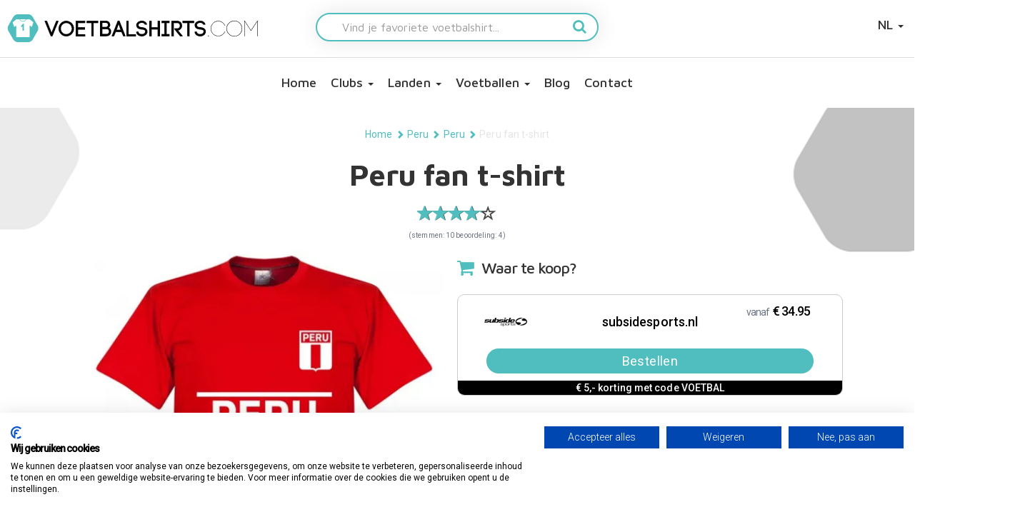

--- FILE ---
content_type: text/html; charset=utf-8
request_url: https://www.voetbalshirts.com/peru/peru/peru-fan-shirt-/kopen/46410/
body_size: 10702
content:

        <!doctype html>
        <html lang="nl-NL">
        <head>
            
    <title>Peru fan shirt - Voetbalshirts.com</title>
    <meta charset="utf-8">
    <meta name="viewport" content="width=device-width, initial-scale=1.0">
    <meta name="author" content="">
    <link rel="canonical" href="https://www.voetbalshirts.com/peru/peru/peru-fan-shirt-/kopen/46410/" />
        <meta property="og:type" content="article" />
    <meta name="twitter:card" content="summary" />
    <meta property="og:site_name" content="Voetbalshirts.com" />
    <meta property="og:title" content="Peru fan shirt - Voetbalshirts.com" />
    <meta name="twitter:title" content="Peru fan shirt - Voetbalshirts.com" />
    <meta itemprop="name" content="Peru fan shirt - Voetbalshirts.com" />
    <meta name="description" content="" />
    <meta property="og:description" content="" />
    <meta name="twitter:description" content="" />
    <meta itemprop="description" content="" />
    <meta property="og:url" content="https://www.voetbalshirts.com/peru/peru/peru-fan-shirt-/kopen/46410/" />
    <meta name="twitter:url" content="https://www.voetbalshirts.com/peru/peru/peru-fan-shirt-/kopen/46410/" />
    <script>
        ndmtag.cmd.push(function () {
            ndmtag.settings.set('lazyLoad', true);


            ndmtag.defineAdSlot("voetbalshirts.com-ros-970x250", {
                type: "appnexus",
                id: 14775222,
                size: [970, 250],
                promoSizes: [[970, 500], [728, 90], [1800, 100], [1800, 200]],
                promoAlignment: "center"
            });

            ndmtag.defineAdSlot("voetbalshirts.com-ros-300x600", {
                type: "appnexus",
                id: 14775223,
                size: [300, 600],
                promoSizes: [[300, 250]],
                promoAlignment: "center"
            });

            ndmtag.defineAdSlot("voetbalshirts.com-ros-300x250", {
                type: "appnexus",
                id: 14775224,
                size: [300, 250]
            });

            ndmtag.defineAdSlot("voetbalshirts.com-mobile-top", {
                type: "appnexus",
                id: 14775230,
                size: [300, 250],
                promoSizes: [[300, 240]],
                promoAlignment: "center"
            });

            ndmtag.defineAdSlot("voetbalshirts.com-mobile-mid", {
                type: "appnexus",
                id: 14775248,
                size: [300, 250],
                promoSizes: [[300, 240]],
                promoAlignment: "center"
            });

            ndmtag.defineAdSlot("voetbalshirts.com-mobile-low", {
                type: "appnexus",
                id: 14775249,
                size: [300, 250],
                promoSizes: [[300, 240]],
                promoAlignment: "center"
            });
        })
    </script>

            

        <script type="application/ld+json">[{"@context": "https://schema.org/","@type": "Product","aggregateRating": {"@type": "AggregateRating","ratingValue": "4","reviewCount": "10"},"name": "Peru fan t-shirt","image": {"@type": "imageObject","url" : "https://www.voetbalshirts.com/media/21360/peru-logo-t-shirt-guerreiro.jpg?rnd=131492728470470000"},"offers": {"@type": "Offer","price": 24.95,"priceCurrency": "EUR"}}
,{"@context": "https://schema.org","@type": "BreadcrumbList","itemListElement":[{"@type": "ListItem","position": 1,"name": "Home","item": "https://www.voetbalshirts.com/"},{"@type": "ListItem","position": 2,"name": "Peru","item": "https://www.voetbalshirts.com/peru/"},{"@type": "ListItem","position": 3,"name": "Peru","item": "https://www.voetbalshirts.com/peru/peru/"},{"@type": "ListItem","position": 4,"name": "Peru fan t-shirt"}]}]</script>

            <style>body .init { opacity: 0; }</style>
            <link rel="stylesheet" media="all" href="/assets/css/spinner.min.css?v=7">
            <link rel="shortcut icon" href="/images/assets/ico/favicon.ico" />
            <link rel="apple-touch-icon-precomposed" sizes="144x144" href="/images/assets/ico/apple-touch-icon-144-precomposed.png">
            <link rel="shortcut icon" href="/images/assets/ico/apple-touch-icon-144-precomposed.png">
            <link rel="stylesheet" href="https://cdn.jsdelivr.net/npm/@fancyapps/ui@5.0/dist/fancybox/fancybox.css" />
            <link rel="stylesheet" href="https://cdn.jsdelivr.net/npm/@fancyapps/ui@5.0/dist/carousel/carousel.css" />
            
<script src=https://consent.cookiefirst.com/sites/voetbalshirts.com-d5df1c97-bfc0-4f9d-a4f3-fade7379bfe4/consent.js></script>
<script>

// Define dataLayer and the gtag function.

window.dataLayer = window.dataLayer || [];

function gtag(){dataLayer.push(arguments);}

 

// Set default consent to 'denied' as a placeholder

// Determine actual values based on your own requirements

gtag('consent', 'default', {

'ad_storage': 'denied',

'ad_user_data': 'denied',

'ad_personalization': 'denied',

'analytics_storage': 'denied',

'functionality_storage': 'denied',

'security_storage': 'granted',

'wait_for_update': 2000

 });

</script>
<script async src="https://www.googletagmanager.com/gtag/js?id=G-568TFPDMGS"></script>
                <script>
                    window.dataLayer = window.dataLayer || [];
                    function gtag() { dataLayer.push(arguments); }
                    gtag('js', new Date());

                    gtag('config', 'G-568TFPDMGS');
                </script>                
        </head>
        <body class="categorymain node8112 desktop&quot;" data-nodetype="categorymain">
            <div class="sk-spinner-wrapper hide">
                <div class="sk-spinner sk-spinner-double-bounce">
                    <div class="sk-double-bounce1"></div>
                    <div class="sk-double-bounce2"></div>
                </div>
            </div>
            <nav class="navbar navbar-inverse navbar-fixed-top init" role="navigation">
                <div class="container-fluid main-navigation">
                    <div class="row">
                    <div class="navbar-header col-md-12">
                        <button class="lines-button arrow arrow-left x2 pull-left navbar-toggle" type="button" role="button" aria-label="Toggle Navigation" data-toggle="collapse" data-target=".navbar-collapse">
                            <span class="lines"></span>
                        </button>
                        
                                <a class="navbar-brand col-xs-8 col-md-4" href="/">
                                        <img src="/media/ysgfkvfv/voetbalshirts.png" class="img-responsive desktop-logo" alt="Voetbalshirts.com" />

                                        <img src="/media/ysgfkvfv/voetbalshirts.png" class="img-responsive mobile-logo" alt="Voetbalshirts.com" />
                                </a>

                                            <ul class="nav navbar-nav navbar-right pull-right" id="languageSelect">
                                                <li class="dropdown">
                                                    <a href="/" class="dropdown-toggle" data-toggle="dropdown">NL <b class="caret"></b></a>
                                                    <ul class="dropdown-menu">
                                                            <li><a href="https://www.maillots-football.com/">FR</a></li>
                                                            <li><a href="https://www.fussball-trikots.com/">DE</a></li>
                                                    </ul>
                                                </li>
                                            </ul>

                                        <form action="/zoeken/" class="search-form-mobile col-sm-12 col-md-4">
                                                <div class="form-group">
                                                    <input type="text" name="search" placeholder="Vind je favoriete voetbalshirt..." class="form-control pull-left">
                                                    
                                                   <button type="submit" class="pull-right"><i class="fa fa-search" aria-hidden="true"></i></button>
                                                </div>
    
                                        </form>

                               

                        </div>
                    </div>
                    <div class="navbar-collapse collapse">
                        
        <ul class="nav navbar-nav">
                <li class="level2 homepage"><a class="icon-home" href="/">Home</a></li>
                <li class="dropdown level2 werelddelen">
                    <a class="dropdown-toggle" href="#" data-toggle="dropdown">Clubs <b class="caret"></b></a>
<ul class="dropdown-menu container level3" ><li class="level4 node359858 werelddeel col-xs-6 col-md-4 col-lg-2"><span class='country-title center-block'>La Liga</span><div class='row'><ul class='col-md-12'><li><a href=/spanje/fc-barcelona/>FC Barcelona</a></li><li><a href=/spanje/real-madrid/>Real Madrid</a></li><li><a href=/spanje/atletico-madrid/>Atletico Madrid</a></li><li><a href=/spanje/real-sociedad/>Real Sociedad</a></li><li><a href=/spanje/villareal/>Villareal</a></li><li><a href=/spanje/athletic-bilbao/>Athletic Bilbao</a></li><li><a href=/spanje/valencia/>Valencia</a></li><li><a href="https://www.voetbalshirts.com/spanje/spanje" target="">Overige clubs</a></li></ul></div></li><li class="level4 node360953 werelddeel col-xs-6 col-md-4 col-lg-2"><span class='country-title center-block'>Premier League</span><div class='row'><ul class='col-md-12'><li><a href=/engeland/arsenal/>Arsenal</a></li><li><a href=/engeland/liverpool/>Liverpool</a></li><li><a href=/engeland/chelsea/>Chelsea</a></li><li><a href=/engeland/manchester-city/>Manchester City</a></li><li><a href=/engeland/manchester-united/>Manchester United</a></li><li><a href=/engeland/tottenham-hotspur/>Tottenham Hotspur</a></li><li><a href=/engeland/aston-villa/>Aston Villa</a></li><li><a href=/engeland/west-ham-united/>West Ham United</a></li><li><a href=/engeland/newcastle-united/>Newcastle United</a></li><li><a href=/engeland/everton/>Everton</a></li><li><a href="https://www.voetbalshirts.com/engeland" target="_blank">Overige clubs</a></li></ul></div></li><li class="level4 node360954 werelddeel col-xs-6 col-md-4 col-lg-2"><span class='country-title center-block'>Bundesliga</span><div class='row'><ul class='col-md-12'><li><a href=/duitsland/bayern-munchen/>Bayern Munchen</a></li><li><a href=/duitsland/bayer-04-leverkusen/>Bayer 04 Leverkusen</a></li><li><a href=/duitsland/borussia-dortmund/>Borussia Dortmund</a></li><li><a href=/duitsland/eintracht-frankfurt/>Eintracht Frankfurt</a></li><li><a href=/duitsland/borussia-monchengladbach/>Borussia Monchengladbach</a></li><li><a href=/duitsland/red-bull-leipzig/>Red Bull Leipzig</a></li><li><a href=/duitsland/fc-sankt-pauli/>FC Sankt Pauli</a></li><li><a href=/duitsland/vfb-stuttgart/>VFB Stuttgart</a></li><li><a href=/duitsland/1860-muenchen/>1860 München</a></li><li><a href="https://www.voetbalshirts.com/duitsland" target="_blank">Overige clubs</a></li></ul></div></li><li class="level4 node360956 werelddeel col-xs-6 col-md-4 col-lg-2"><span class='country-title center-block'>Eredivisie</span><div class='row'><ul class='col-md-12'><li><a href=/nederland/ajax/>Ajax</a></li><li><a href=/nederland/feyenoord/>Feyenoord</a></li><li><a href=/nederland/psv/>PSV</a></li><li><a href=/nederland/fc-twente/>FC Twente</a></li><li><a href=/nederland/fc-utrecht/>FC Utrecht</a></li><li><a href=/nederland/sc-heerenveen/>SC Heerenveen</a></li><li><a href="https://www.voetbalshirts.com/nederland" target="_blank">Overige clubs</a></li></ul></div></li><li class="level4 node360957 werelddeel col-xs-6 col-md-4 col-lg-2"><span class='country-title center-block'>Serie A</span><div class='row'><ul class='col-md-12'><li><a href=/italie/ac-milan/>AC Milan</a></li><li><a href=/italie/as-roma/>AS Roma</a></li><li><a href=/italie/bologna/>Bologna</a></li><li><a href=/italie/inter-milan/>Inter Milan</a></li><li><a href=/italie/juventus/>Juventus</a></li><li><a href=/italie/napoli/>Napoli</a></li><li><a href=/italie/lazio-roma/>Lazio Roma</a></li><li><a href=/italie/parma/>Parma</a></li><li><a href=/italie/udinese/>Udinese</a></li><li><a href="https://www.voetbalshirts.com/italie/" target="_blank">Overige clubs</a></li></ul></div></li><li class="level4 node360958 werelddeel col-xs-6 col-md-4 col-lg-2"><span class='country-title center-block'>Ligue 1</span><div class='row'><ul class='col-md-12'><li><a href=/frankrijk/paris-saint-germain/>Paris Saint Germain</a></li><li><a href=/frankrijk/olympique-lyon/>Olympique Lyon</a></li><li><a href=/frankrijk/olympique-marseille/>Olympique Marseille</a></li><li><a href=/frankrijk/stade-rennes/>Stade Rennes</a></li><li><a href=/frankrijk/as-monaco/>AS Monaco</a></li><li><a href=/frankrijk/fc-nantes/>FC Nantes</a></li><li><a href=/frankrijk/osc-lille/>OSC Lille</a></li><li><a href="https://www.voetbalshirts.com/frankrijk" target="">Overige clubs</a></li></ul></div></li><li class="level4 node360959 werelddeel col-xs-6 col-md-4 col-lg-2"><span class='country-title center-block'>Major League Soccer</span><div class='row'><ul class='col-md-12'><li><a href=/verenigde-staten/miami-fc/>Inter Miami FC</a></li><li><a href=/verenigde-staten/la-galaxy/>LA Galaxy</a></li><li><a href=/verenigde-staten/new-york-red-bulls/>New York Red Bulls</a></li><li><a href=/verenigde-staten/new-york-city/>New York City</a></li><li><a href=/verenigde-staten/los-angeles/>Los Angeles</a></li><li><a href=/verenigde-staten/seattle-sounders/>Seattle Sounders</a></li><li><a href="https://www.voetbalshirts.com/verenigde-staten" target="_blank">Overige clubs</a></li></ul></div></li><li class="level4 node360960 werelddeel col-xs-6 col-md-4 col-lg-2"><span class='country-title center-block'>Primeira Liga Portugal</span><div class='row'><ul class='col-md-12'><li><a href=/portugal/fc-porto/>FC Porto</a></li><li><a href=/portugal/benfica/>Benfica</a></li></ul></div></li><li class="level4 node360961 werelddeel col-xs-6 col-md-4 col-lg-2"><span class='country-title center-block'>Turkse Süper Lig</span><div class='row'><ul class='col-md-12'><li><a href=/turkije/galatasaray/>Galatasaray</a></li><li><a href=/turkije/fenerbahce/>Fenerbahce</a></li><li><a href=/turkije/besiktas/>Besiktas</a></li></ul></div></li><li class="level4 node364192 werelddeel col-xs-6 col-md-4 col-lg-2"><span class='country-title center-block'>Overige clubs</span><div class='row'><ul class='col-md-12'><li><a href=/argentinie/boca-juniors/>Boca Juniors</a></li><li><a href=/argentinie/river-plate/>River Plate</a></li><li><a href=/griekenland/panathinaikos/>Panathinaikos</a></li><li><a href=/zwitserland/bsc-young-boys/>BSC Young Boys</a></li></ul></div></li></ul>                </li>
                <li class="dropdown level2 werelddelen">
                    <a class="dropdown-toggle" href="#" data-toggle="dropdown">Landen <b class="caret"></b></a>
<ul class="dropdown-menu container level3" ><li class="level4 node361748 werelddeel col-xs-6 col-md-4 col-lg-2"><span class='country-title center-block'>Europa</span><div class='row'><ul class='col-md-12'><li><a href=/nederland/nederlands-elftal/>Nederlands Elftal</a></li><li><a href=/spanje/spanje/>Spanje</a></li><li><a href=/italie/italie/>Italië</a></li><li><a href=/belgie/belgie/>België</a></li><li><a href=/engeland/engeland/>Engeland</a></li><li><a href=/duitsland/duitsland/>Duitsland</a></li><li><a href=/frankrijk/frankrijk/>Frankrijk</a></li><li><a href=/noorwegen/noorwegen/>Noorwegen</a></li><li><a href=/zweden/zweden/>Zweden</a></li><li><a href=/denemarken/denemarken/>Denemarken</a></li><li><a href=/kroatie/kroatie/>Kroatië</a></li><li><a href=/zwitserland/zwitserland/>Zwitserland</a></li><li><a href=/turkije/turkije/>Turkije</a></li><li><a href=/griekenland/griekenland/>Griekenland</a></li></ul></div></li><li class="level4 node361751 werelddeel col-xs-6 col-md-4 col-lg-2"><span class='country-title center-block'>Zuid-Amerika</span><div class='row'><ul class='col-md-12'><li><a href=/argentinie/argentinie/>Argentinië</a></li><li><a href=/brazilie/brazilie/>Brazilië</a></li><li><a href=/bolivia/bolivia/>Bolivia</a></li><li><a href=/chili/chili/>Chili</a></li><li><a href=/colombia/colombia/>Colombia</a></li><li><a href=/ecuador/ecuador/>Ecuador</a></li><li><a href=/paraguay/paraguay/>Paraguay</a></li><li><a href=/peru/peru/>Peru</a></li><li><a href=/uruguay/uruguay/>Uruguay</a></li><li><a href=/venezuela/venezuela/>Venezuela</a></li></ul></div></li><li class="level4 node361749 werelddeel col-xs-6 col-md-4 col-lg-2"><span class='country-title center-block'>Afrika</span><div class='row'><ul class='col-md-12'><li><a href=/algerije/algerije/>Algerije</a></li><li><a href=/kaapverdie/kaapverdie/>Kaapverdië</a></li><li><a href=/marokko/marokko/>Marokko</a></li><li><a href=/senegal/senegal/>Senegal</a></li><li><a href=/kameroen/kameroen/>Kameroen</a></li><li><a href=/ghana/ghana/>Ghana</a></li><li><a href=/egypte/egypte/>Egypte</a></li><li><a href=/ivoorkust/ivoorkust/>Ivoorkust</a></li><li><a href=/tunesie/tunesie/>Tunesië</a></li><li><a href=/nigeria/nigeria/>Nigeria</a></li><li><a href=/zuid-afrika/zuid-afrika/>Zuid Afrika</a></li></ul></div></li><li class="level4 node361750 werelddeel col-xs-6 col-md-4 col-lg-2"><span class='country-title center-block'>Azië & Oceanië</span><div class='row'><ul class='col-md-12'><li><a href=/japan/japan/>Japan</a></li><li><a href=/zuid-korea/zuid-korea/>Zuid Korea</a></li><li><a href=/australie/australie/>Australië</a></li><li><a href=/nieuw-zeeland/nieuw-zeeland/>Nieuw Zeeland</a></li><li><a href=/saoedi-arabie/saoedi-arabie/>Saoedi Arabië</a></li><li><a href=/china/china/>China</a></li><li><a href=/iran/iran/>Iran</a></li><li><a href=/qatar/qatar/>Qatar</a></li></ul></div></li><li class="level4 node361752 werelddeel col-xs-6 col-md-4 col-lg-2"><span class='country-title center-block'>Noord- & Midden Amerika</span><div class='row'><ul class='col-md-12'><li><a href=/verenigde-staten/verenigde-staten/>Verenigde Staten</a></li><li><a href=/mexico/mexico/>Mexico</a></li><li><a href=/curaçao/curaçao/>Curaçao</a></li><li><a href=/canada/canada/>Canada</a></li><li><a href=/jamaica/jamaica/>Jamaica</a></li><li><a href=/costa-rica/costa-rica/>Costa Rica</a></li><li><a href=/panama/panama/>Panama</a></li><li><a href=/honduras/honduras/>Honduras</a></li></ul></div></li></ul>                </li>
                <li class="dropdown level2 categorymain">
                    <a class="dropdown-toggle" href="#" data-toggle="dropdown">Voetballen <b class="caret"></b></a>
<ul class="dropdown-menu container level4" ><li class="level4 node29835 categorymain"><a href=/voetballen/>Voetballen</a></li><li class="level5 node29897 category"><a href=/voetballen/officiële-adidas-wk-voetbal/>adidas WK voetbal</a></li><li class="level5 node81411 category"><a href=/voetballen/ek/>adidas Euro 2024 Fussballliebe</a></li><li class="level5 node29895 category"><a href=/voetballen/officiële-adidas-champions-league-voetbal/>Officiële adidas Champions League voetbal</a></li><li class="level5 node29896 category"><a href=/voetballen/officiële-adidas-europa-league-voetbal/>Officiële adidas Europa League voetbal</a></li><li class="level5 node29836 category"><a href=/voetballen/officiële-eredivisie-voetbal/>Officiële Eredivisie voetbal</a></li><li class="level5 node31448 category"><a href=/voetballen/officiële-ek-adidas-voetbal/>Officiële EK adidas voetbal</a></li><li class="level5 node41861 category"><a href=/voetballen/officiële-premier-league-voetbal/>Officiële Premier League voetbal</a></li><li class="level5 node114585 category"><a href=/voetballen/adidas-wk-2022-rihla/>adidas WK 2022 Rihla</a></li></ul>                </li>
                <li class="level2 blog">
                    <a class="" href="/blog/" >Blog </a>
                </li>
                <li class="level2 contactformcustom">
                    <a class="" href="/contact/" >Contact </a>
                </li>
        </ul>

                                <div class="row">
                                    <form action="/zoeken/" class="search-form col-md-12">
                                        <div class="container">
                                            <div class="form-group">
                                                <input type="text" name="search" placeholder="Vind je favoriete voetbalshirt..." class="form-control pull-left">
                                            </div>
                                            <button type="submit" class="pull-right"><i class="fa fa-search" aria-hidden="true"></i></button>
                                        </div>
                                    </form>
                                </div>
                        
                    </div>
                </div>
            </nav>
            


            <div class="init container-fluid subpagecontainer">
                




                <div class="row">

                    
    
    
                        <div class="container breadcrumb-container">
                            <ol class="breadcrumb">
                                            <li><a href="/">Home</a></li>
                                            <li><span class="glyphicon glyphicon-chevron-right"></span></li>
                                                        <li><a href="/peru/">Peru</a></li>
                                                        <li><span class="glyphicon glyphicon-chevron-right"></span></li>
                                                    <li><a href="/peru/peru/">Peru</a></li>
                                                    <li><span class="glyphicon glyphicon-chevron-right"></span></li>
                                    <li class="active">Peru fan t-shirt</li>
                            </ol>
                        </div>

        <h1 class="heading">
                <span itemprop="name">Peru fan t-shirt</span>
        </h1>
        <div class="publish-info">

                    <div class="rating-container rating-xs rating-animate"><div class="rating-overall"><span class="empty-stars"><span class="star"><span class="glyphicon glyphicon-star-empty" aria-hidden="true"></span><span class="star"><span class="glyphicon glyphicon-star-empty" aria-hidden="true"></span><span class="star"><span class="glyphicon glyphicon-star-empty" aria-hidden="true"></span><span class="star"><span class="glyphicon glyphicon-star-empty" aria-hidden="true"></span><span class="star"><span class="glyphicon glyphicon-star-empty" aria-hidden="true"></span></span></span></span></span></span></span><span class="filled-stars" style="width: 80%"><span class="star"><span class="glyphicon glyphicon-star" aria-hidden="true"></span></span><span class="star"><span class="glyphicon glyphicon-star" aria-hidden="true"></span></span><span class="star"><span class="glyphicon glyphicon-star" aria-hidden="true"></span></span><span class="star"><span class="glyphicon glyphicon-star" aria-hidden="true"></span></span><span class="star"><span class="glyphicon glyphicon-star" aria-hidden="true"></span></span></span></div></div>
                    <div class="rate-amount">(stemmen: 10 beoordeling: 4)</div>

        </div>
    

                    	
                        <div class="container">
                            <div class="col-sm-12 col-md-12" role="main">





    <div class="productcontent" itemscope itemtype="http://data-vocabulary.org/Product">
        <div class="col-md-12 productinfo">
        <div class="col-md-6 productimg">
                            <img itemprop="image" class="img-responsive" src="/media/21360/peru-logo-t-shirt-guerreiro.jpg?rmode=pad&amp;width=500&amp;height=500&amp;format=webp&amp;quality=80&amp;rnd=131492728470470000" alt="Peru fan t-shirt" />
        </div>

        <div class="col-md-6 productaffiliates">
            <div class="row">
                        <i class="fa fa-shopping-cart" aria-hidden="true"></i>
                        <h2>Waar te koop?</h2>
                    <div>
                                    <a href="http://www.subsidesports.nl/nl/nationale-teams/zuid-amerika/peru" class="orderbtn btn" target="_blank" title="Bestellen bij subsidesports.nl" rel=nofollow>

                                        <span class="col-xs-3 affiliate-img">
                                                <img src="/media/nuwdlrt0/subside-logo.png?rmode=max&amp;width=60&amp;height=60&amp;format=webp&amp;quality=65&amp;rnd=133285336865370000" />
                                        </span>
                                        <span class="col-xs-6 affiliate-name">
                                            <strong>subsidesports.nl</strong><br>
                                        </span>
                                    
                                            <span class="prod-price col-xs-3">
                                                <span class="prod-price-inner">
                                                        <span class="prod-price"><span class="price-from">vanaf</span> &euro; 34.95</span> <br>                                                   
                                                </span>                                                 
                                            </span>
                                            <span class="prod-order">Bestellen</span>
                                            <span class="prod-extra col-xs-12">
                                                &#x20AC; 5,- korting met code VOETBAL
                                            </span>
                                    </a>
                    </div>
                    <a href="http://www.subsidesports.nl/nl/nationale-teams/zuid-amerika/peru"><div class="order-now-button">Bestellen bij subsidesports.nl</div></a>
            </div>
        </div>

    </div>
 
        <div class="col-md-12">
            <div class="product-rating">
                

    <form method="post" class="rateproduct">
        <fieldset>
            <input id="input-id" type="number" name="rating" data-size="sm" min="1" />
        </fieldset>
        <input type="submit" class="btn btn-primary submitrate" value="stem" />
    <input name="__RequestVerificationToken" type="hidden" value="CfDJ8Ey9UjucRGlHuIfYT4LJabcrB0JJjh7crk0EmZsf-Md65j9qrKRkbQxQILXKaT5LF3gK6mN3-8Fwx36XytdJaIvzQ0BImvMwg-rroQSQGHYlvsXpLO0Z_9f8-eBDlTxTp8avYv-ZXn_dDZSa6ksRmuM" /></form>


            </div>
            <div class="productdescription row">
                <div class="productdetails">
                                <span class="productbrand" itemprop="brand">
                                    Merk:
                                        <img class="img-responsive" src="/media/zh4pqynw/retake.png?width=50&amp;height=50&amp;format=webp&amp;quality=80&amp;rnd=133537665454370000" />
                                </span>

                        <span class="productsku" itemprop="sku">SKU: RED-PNN-3191P</span>
                        <br />
                    <br />
                </div>



                    <div itemprop="description">
                        <p>Koop hier een goedkoop Peru shirt van het merk Retake in het rood. Dit katoenen t-shirt is geïnspireerd door het voetbalshirt van het nationale elftal. Dit t-shirt is geheel rood en is uitgerust met een ronde hals. Op het midden van het shirt staat de naam van het land en op de linker borst prijkt een vintage badge van de voetbalbond. Dit is een perfect t-shirt om het nationale elftal van Peru mee aan te moedigen tijdens grote toernooien of kwalificatie- en oefenwedstrijden. Dit t-shirt kan je kopen in de maten XS, S, M, L, XL, XXL, 3XL en 4XL. Klik op de buttons om direct het t-shirt te bestellen. </p>
                    </div>
            </div>
        </div>
    </div>

        <div id="relatedproducts">
            <h2 class="headingwidget">Koop deze producten</h2>
            <div class="productproducts row">
                                <div class="col-xs-6 col-sm-4 col-md-3">
                                    <a href="/peru/peru/peru-thuisshirt-2026-2027/kopen/364083/" title="Peru thuisshirt 2026-2027">
                                            <img class="img-responsive" loading="lazy" src="/media/cw3oo4v0/peru-thuisshirt-2026-2027.jpg?width=165&amp;height=165&amp;format=webp&amp;quality=80&amp;rnd=134127972148870000" />
                                        <h4>Peru thuisshirt 2026-2027</h4>
                                    </a>
                                </div>
                                <div class="col-xs-6 col-sm-4 col-md-3">
                                    <a href="/peru/peru/peru-retro-shirt-1978/kopen/364085/" title="Peru retro voetbalshirt 1978">
                                            <img class="img-responsive" loading="lazy" src="/media/bymjcuve/peru-retro-shirt-1978.jpg?width=165&amp;height=165&amp;format=webp&amp;quality=80&amp;rnd=134127978379470000" />
                                        <h4>Peru retro voetbalshirt 1978</h4>
                                    </a>
                                </div>
                                <div class="col-xs-6 col-sm-4 col-md-3">
                                    <a href="/peru/peru/peru-trainingsjack-1978/kopen/364087/" title="Peru retro trainingsjack 1978">
                                            <img class="img-responsive" loading="lazy" src="/media/wmoenrmy/peur-trainingsjack-1978.jpg?width=165&amp;height=165&amp;format=webp&amp;quality=80&amp;rnd=134127982518600000" />
                                        <h4>Peru retro trainingsjack 1978</h4>
                                    </a>
                                </div>
                                <div class="col-xs-6 col-sm-4 col-md-3">
                                    <a href="/peru/peru/peru-trainingsbroek-1978/kopen/364089/" title="Peru retro trainingsbroek 1978">
                                            <img class="img-responsive" loading="lazy" src="/media/yo4nw5fh/peru-retro-trainingsbroek-1978.jpg?width=165&amp;height=165&amp;format=webp&amp;quality=80&amp;rnd=134127985760000000" />
                                        <h4>Peru retro trainingsbroek 1978</h4>
                                    </a>
                                </div>
                                <div class="col-xs-6 col-sm-4 col-md-3">
                                    <a href="/peru/peru/peru-thuisshirt-2024-2025/kopen/341652/" title="Peru thuisshirt 2023-2024">
                                            <img class="img-responsive" loading="lazy" src="/media/jtam1bpn/peru-thuisshirt-2024-2025-h.jpg?width=165&amp;height=165&amp;format=webp&amp;quality=80&amp;rnd=133549760119570000" />
                                        <h4>Peru thuisshirt 2023-2024</h4>
                                    </a>
                                </div>
                                <div class="col-xs-6 col-sm-4 col-md-3">
                                    <a href="/peru/peru/peru-thuisshirt-2024-2025/kopen/341655/" title="Peru uitshirt 2023-2024">
                                            <img class="img-responsive" loading="lazy" src="/media/c0hnfzg2/peru-uitshirt-2024-2025-h.jpg?width=165&amp;height=165&amp;format=webp&amp;quality=80&amp;rnd=133549772999400000" />
                                        <h4>Peru uitshirt 2023-2024</h4>
                                    </a>
                                </div>
                                <div class="col-xs-6 col-sm-4 col-md-3">
                                    <a href="/peru/peru/peru-thuisshirt-kids/kopen/52246/" title="Peru voetbalshirt voor kinderen 2024-2025">
                                            <img class="img-responsive" loading="lazy" src="/media/p5mnnmjn/peru-thuisshirt-2024-2025-kids.jpg?width=165&amp;height=165&amp;format=webp&amp;quality=80&amp;rnd=133549769874670000" />
                                        <h4>Peru voetbalshirt voor kinderen 2024-2025</h4>
                                    </a>
                                </div>
                                <div class="col-xs-6 col-sm-4 col-md-3">
                                    <a href="/peru/peru/peru-uitshirt-2023-2024/kopen/340578/" title="Peru uitshirt 2023-2024">
                                            <img class="img-responsive" loading="lazy" src="/media/td0hh0v1/peru-uitshirt-2023-2024.jpg?width=165&amp;height=165&amp;format=webp&amp;quality=80&amp;rnd=133519529826770000" />
                                        <h4>Peru uitshirt 2023-2024</h4>
                                    </a>
                                </div>
                                <div class="col-xs-6 col-sm-4 col-md-3">
                                    <a href="/peru/peru/peru-hooded sweater-fc-eleven/kopen/25853/" title="Peru hoodie FC Eleven - Zwart">
                                            <img class="img-responsive" loading="lazy" src="/media/23529/peru-fc-eleven-hoodie.jpeg?width=165&amp;height=165&amp;format=webp&amp;quality=80&amp;rnd=131631875079430000" />
                                        <h4>Peru hoodie FC Eleven - Zwart</h4>
                                    </a>
                                </div>
                                <div class="col-xs-6 col-sm-4 col-md-3">
                                    <a href="/peru/peru/peru-retro-shirt-1970/kopen/25856/" title="Peru retro voetbalshirt jaren &#x27;70">
                                            <img class="img-responsive" loading="lazy" src="/media/11843/peru-retro-shirt.jpeg?width=165&amp;height=165&amp;format=webp&amp;quality=80&amp;rnd=131306104536770000" />
                                        <h4>Peru retro voetbalshirt jaren &#x27;70</h4>
                                    </a>
                                </div>
                                <div class="col-xs-6 col-sm-4 col-md-3">
                                    <a href="/peru/peru/peru-fan-shirt-/kopen/46402/" title="Peru fan t-shirt">
                                            <img class="img-responsive" loading="lazy" src="/media/21358/peru-fan-t-shirt.jpg?width=165&amp;height=165&amp;format=webp&amp;quality=80&amp;rnd=131492720220470000" />
                                        <h4>Peru fan t-shirt</h4>
                                    </a>
                                </div>
                                <div class="col-xs-6 col-sm-4 col-md-3">
                                    <a href="/peru/peru/peru-fan-shirt-guerrero/kopen/46406/" title="Peru Guerrero fan t-shirt">
                                            <img class="img-responsive" loading="lazy" src="/media/22905/peru-guerrero-t-shirt.jpg?width=165&amp;height=165&amp;format=webp&amp;quality=80&amp;rnd=131581564265570000" />
                                        <h4>Peru Guerrero fan t-shirt</h4>
                                    </a>
                                </div>
                                <div class="col-xs-6 col-sm-4 col-md-3">
                                    <a href="/peru/peru/peru-fan-shirt-farfan/kopen/51732/" title="Peru Farfan team t-shirt">
                                            <img class="img-responsive" loading="lazy" src="/media/22906/peru-farfan-t-shirt.jpg?width=165&amp;height=165&amp;format=webp&amp;quality=80&amp;rnd=131581565267270000" />
                                        <h4>Peru Farfan team t-shirt</h4>
                                    </a>
                                </div>
                                <div class="col-xs-6 col-sm-4 col-md-3">
                                    <a href="/peru/peru/peru-fan-shirt-tapia/kopen/76710/" title="Peru Tapia team t-shirt - Wit">
                                            <img class="img-responsive" loading="lazy" src="/media/32970/peru-fan-t-shirt-tapia.jpg?width=165&amp;height=165&amp;format=webp&amp;quality=80&amp;rnd=132071468500270000" />
                                        <h4>Peru Tapia team t-shirt - Wit</h4>
                                    </a>
                                </div>
                                <div class="col-xs-6 col-sm-4 col-md-3">
                                    <a href="/peru/peru/peru-fan-shirt-yotun/kopen/76706/" title="Peru Yotun fan t-shirt">
                                            <img class="img-responsive" loading="lazy" src="/media/32969/peru-t-shirt-yotun.jpg?width=165&amp;height=165&amp;format=webp&amp;quality=80&amp;rnd=132071466801070000" />
                                        <h4>Peru Yotun fan t-shirt</h4>
                                    </a>
                                </div>
                                <div class="col-xs-6 col-sm-4 col-md-3">
                                    <a href="/peru/peru/peru-fan-shirt-carrrillo/kopen/57957/" title="Peru Carrillo team t-shirt - Wit">
                                            <img class="img-responsive" loading="lazy" src="/media/25623/peru-team-t-shirt-carrillo.jpg?width=165&amp;height=165&amp;format=webp&amp;quality=80&amp;rnd=131740738664170000" />
                                        <h4>Peru Carrillo team t-shirt - Wit</h4>
                                    </a>
                                </div>
                                <div class="col-xs-6 col-sm-4 col-md-3">
                                    <a href="/peru/peru/peru-fan-shirt-te-amo-peru/kopen/51736/" title="Peru Te Amo T-Shirt">
                                            <img class="img-responsive" loading="lazy" src="/media/22907/te-amo-peru-t-shirt.jpg?width=165&amp;height=165&amp;format=webp&amp;quality=80&amp;rnd=131581567171500000" />
                                        <h4>Peru Te Amo T-Shirt</h4>
                                    </a>
                                </div>
                                <div class="col-xs-6 col-sm-4 col-md-3">
                                    <a href="/peru/peru/peru-fan-shirt-la-blanquirroja/kopen/51738/" title="Peru La Blanquirroja T-Shirt">
                                            <img class="img-responsive" loading="lazy" src="/media/22908/lablanquirroja-peru-t-shirt.jpg?width=165&amp;height=165&amp;format=webp&amp;quality=80&amp;rnd=131581570721030000" />
                                        <h4>Peru La Blanquirroja T-Shirt</h4>
                                    </a>
                                </div>
                                <div class="col-xs-6 col-sm-4 col-md-3">
                                    <a href="/peru/peru/peru-fan-shirt-fuerza-paolo-guerrero/kopen/57520/" title="Peru Fuerza Paolo Guerrero T-Shirt">
                                            <img class="img-responsive" loading="lazy" src="/media/25493/fuerza-paolo-retake-fan-t-shirt.jpg?width=165&amp;height=165&amp;format=webp&amp;quality=80&amp;rnd=131733177044200000" />
                                        <h4>Peru Fuerza Paolo Guerrero T-Shirt</h4>
                                    </a>
                                </div>
                                <div class="col-xs-6 col-sm-4 col-md-3">
                                    <a href="/peru/peru/peru-hooded sweater-/kopen/57959/" title="Peru team hooded sweater - Grijs">
                                            <img class="img-responsive" loading="lazy" src="/media/25624/peru-team-hoody-2018-2019.jpg?width=165&amp;height=165&amp;format=webp&amp;quality=80&amp;rnd=131740742501200000" />
                                        <h4>Peru team hooded sweater - Grijs</h4>
                                    </a>
                                </div>
            </div>
        </div>




                            </div>
                            <div class="col-sm-12 col-md-4">

    

    
        <div class="widgetLinks widget">
            <i class="fa fa-link"></i><h3>Links</h3>
                <a href="http://www.teamkleding.eu" class="btn btn-primary center-block btn-widgetlink">Teamkleding</a>
                <a href="https://www.voetbal-schoenen.eu/" class="btn btn-primary center-block btn-widgetlink">Voetbalschoenen</a>
                <a href="https://www.wielershirts.com/" class="btn btn-primary center-block btn-widgetlink">Wielershirts</a>
                <a href="https://www.sportus.nl" class="btn btn-primary center-block btn-widgetlink">Sportus.nl</a>
                <a href="https://www.trainingsjack.com" class="btn btn-primary center-block btn-widgetlink">Trainingsjack.com</a>
        </div>


                            </div>
                        </div>
                    
                </div>
            </div><!-- /.container -->
            <footer class="container-fluid init">
                <div class="row">
                    <div class="container">
                        <ul class="nav-footer nav navbar-nav"></ul>
                        <div class="col-xs-12 copyright">
                            <p>
                                &copy; 2026 Voetbalshirts.com
                                 &middot; <a href="/contact/">Contact</a> &middot; <a href="/samenwerken/">Samenwerken?</a> &middot; <a href="/stage-lopen/">Stage lopen?</a> &middot; <a href="/privacyverklaring-voetbalshirtscom/">Privacyverklaring Voetbalshirts.com</a>
                            </p>
                        </div>
                        <div class="col-xs-6">
                            
    <div id="socialMediaIcons" class="list-inline">
 <a href="https://www.instagram.com/voetbalshirtscom/" class="instagramIcn icon-instagram" target="_blank"></a>             <a href="https://www.facebook.com/Voetbalshirts/" class="facebookIcn icon-facebook" target="_blank"></a>
            <a href="https://twitter.com/voetbalshirtsnl" class="twitterIcn icon-twitter-bird" target="_blank"></a>
    </div>
	
                            


                        </div>
                    </div>
                </div>
            </footer>
            <script async src="/assets/js/script.min.js?v=5"></script>
            
            



            
<!-- Begin TradeTracker SuperTag Code -->
<script type="text/javascript">

var _TradeTrackerTagOptions = {
t: 'a',
s: '185760',
chk: 'ed72ecbd820a74ec3a64448e07a6f932',
overrideOptions: {}
};

(function() {var tt = document.createElement('script'), s = document.getElementsByTagName('script')[0]; tt.setAttribute('type', 'text/javascript'); tt.setAttribute('src', (document.location.protocol == 'https:' ? 'https' : 'http') + '://tm.tradetracker.net/tag?t=' + TradeTrackerTagOptions.t + '&amp;s=' + TradeTrackerTagOptions.s + '&amp;chk=' + _TradeTrackerTagOptions.chk); s.parentNode.insertBefore(tt, s);})();
</script>
<!-- End TradeTracker SuperTag Code -->

<script src="https://www.dwin2.com/pub.53197.min.js"></script>
            <!-- monotote.com tag -->
            <script>
                window._mnt = {
                    publisherKey: '2y103qqgooejnulxw2im0zxswzdaoonkjzbxws1izxqvxxk0imcxcxa'
                };
                (function (document) { var s = document.createElement('script'); s.async = true; s.src = 'https://plugin1.monotote.com/plugin.min.js?' + Date.now(); document.body.appendChild(s); })(document)
            </script>
            <!-- End monotote.com tag -->
            
            <!-- Add fancybox script -->
            <script src="https://cdn.jsdelivr.net/npm/@fancyapps/ui@5.0/dist/fancybox/fancybox.umd.js"></script>
            <script src="https://cdn.jsdelivr.net/npm/@fancyapps/ui@5.0/dist/carousel/carousel.umd.js"></script>
            <script>
                  
                Fancybox.bind('[data-fancybox="gallery"]', {
                //
                });

                const container = document.getElementById("productCarousel");
                const options = 
                {
                    Navigation: false,
                    infinite: true,
                    transition: "crossfade"
                };

                new Carousel(container, options);

            </script>



        </body>
        </html>
        <link href="/assets/css/main.min.css?v=7" />
        <link rel="stylesheet" type="text/css" property="stylesheet" href="/assets/css/main.min.css?v=1" />
